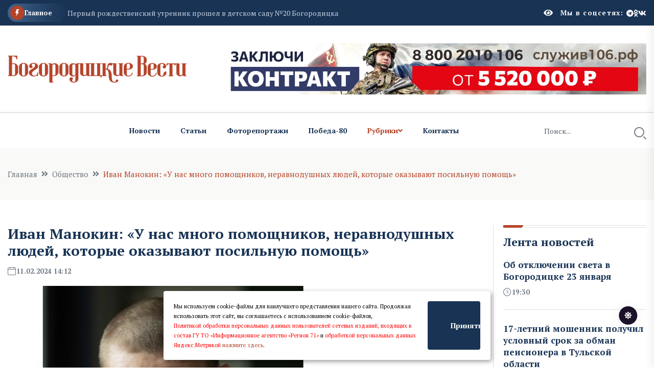

--- FILE ---
content_type: text/html; charset=UTF-8
request_url: https://bogoroditskievesti.ru/n608292.html
body_size: 11120
content:
<!DOCTYPE html>
<html class="no-js" lang="ru">
  <head>
    <meta charset="utf-8" />
    <meta http-equiv="x-ua-compatible" content="ie=edge" />
    <title>Иван Манокин: «У нас много помощников, неравнодушных людей, которые оказывают посильную помощь»   Богородицкие вести</title>
    <meta name="Keywords" content="  Богородицкие вести">
    <meta name="Description" content="Иван Манокин, волонтер из поселка Волово рассказал о сборе помощи для бойцов, принимающих участие в специальной военной операции:  Богородицкие вести">
      

    <script>window.yaContextCb = window.yaContextCb || []</script>
    <script src="https://yandex.ru/ads/system/context.js" async></script>

 
    <meta name="viewport" content="width=device-width, initial-scale=1" />

    <link rel="apple-touch-icon" sizes="180x180" href="/apple-touch-icon.png">
    <link rel="icon" type="image/png" sizes="32x32" href="/favicon-32x32.png">
    <link rel="icon" type="image/png" sizes="16x16" href="/favicon-16x16.png">
    <link rel="manifest" href="/site.webmanifest">
 

    <!-- CSS here -->
    <link rel="stylesheet" href="assets/css/bootstrap.min.css" />
    <link rel="stylesheet" href="assets/css/animate.min.css" />
    <link rel="stylesheet" href="assets/css/magnific-popup.css" />
    <link rel="stylesheet" href="assets/css/fontawesome-all.min.css" />
    <link rel="stylesheet" href="assets/css/flaticon.css" />
    <link rel="stylesheet" href="assets/css/slick.css" />
    <link rel="stylesheet" href="assets/css/swiper-bundle.css" />
    <link rel="stylesheet" href="assets/css/default.css" />
    <link rel="stylesheet" href="assets/css/style.css" />
    <link rel="stylesheet" href="assets/css/responsive.css" />

    <link rel="stylesheet" href="assets/css/fancybox.css" />
    <link rel="stylesheet" href="assets/css/custom.css" />

    <script src="assets/js/vendor/jquery-3.6.0.min.js"></script>
     
 
   
  <script>

      $(document).ready(function(){
       $('#show_more').click(function(){
       var btn_more = $(this);
       var count_show = parseInt($(this).attr('count_show'));
       var cats = parseInt($(this).attr('cats'));
       btn_more.val('Подождите...');
       $.ajax({
                   url: "loadnews.php", 
                   type: "post", 
                   dataType: "json", 
                   data: {
                       "count_show":   count_show,
                       "cats":   cats
                   },
                   success: function(data){
           if(data.result == "success"){
               $('#newscontent').append(data.html);
                   btn_more.val('Показать еще + ');
                   btn_more.attr('count_show', (count_show+20));
           }else{
               btn_more.val('Больше нечего показывать');
           }
                   }
               });
           });  
       });
   </script>
    



  </head>
  <body>
    <!-- Dark/Light-toggle -->
    <div class="darkmode-trigger">
      <label class="modeSwitch">
        <input type="checkbox" />
        <span class="icon"></span>
      </label>
    </div>
    <!-- Dark/Light-toggle-end -->

    <style>
.blog-details- img {
    height: auto;
}
      .logo img {
          max-height: 100px;
      }
      
              </style>
      

    <!-- Scroll-top -->
    <button class="scroll-top scroll-to-target" data-target="html">
      <i class="fas fa-angle-up"></i>
    </button>
    <!-- Scroll-top-end-->

    <!-- header-area -->
    <header class="header-style-six">
      <div id="header-fixed-height"></div>
      <div class="header-top-wrap-four">
        <div class="container">
          <div class="row align-items-center">
            <div class="col-lg-8">
              <div class="header-top-left-four">
                <div class="trending-box">
                  <div class="icon">
                    <img src="assets/img/icon/trending_icon.svg" alt="" />
                  </div>
                  <span>Главное</span>
                  <div class="shape">
                    <svg
                      xmlns="http://www.w3.org/2000/svg"
                      viewBox="0 0 122 36"
                      preserveAspectRatio="none"
                      fill="none"
                    >
                      <path
                        d="M0 18C0 8.05888 8.05887 0 18 0H110L121.26 16.8906C121.708 17.5624 121.708 18.4376 121.26 19.1094L110 36H18C8.05888 36 0 27.9411 0 18Z"
                        fill="url(#trending_shape)"
                      />
                      <defs>
                        <linearGradient
                          id="trending_shape"
                          x1="12"
                          y1="36"
                          x2="132"
                          y2="36"
                          gradientUnits="userSpaceOnUse"
                        >
                          <stop offset="0" stop-color="#3F6088" />
                          <stop
                            offset="1"
                            stop-color="#2A4970"
                            stop-opacity="0"
                          />
                        </linearGradient>
                      </defs>
                    </svg>
                  </div>
                </div>
                <div class="swiper-container ta-trending-slider">
                  <div class="swiper-wrapper">


                    <div class="swiper-slide">
                          <div class="trending-content">
                     
                                <a href="n1001144.html">Об отключении света в Богородицке 23 января</a>
                       
                          </div>
                       </div><div class="swiper-slide">
                          <div class="trending-content">
                     
                                <a href="n1001069.html">17-летний мошенник получил условный срок за обман пенсионера в Тульской области</a>
                       
                          </div>
                       </div><div class="swiper-slide">
                          <div class="trending-content">
                     
                                <a href="n1001142.html">Первый рождественский утренник прошел в детском саду №20 Богородицка</a>
                       
                          </div>
                       </div>
 
                  </div>
                </div>
              </div>
            </div>
            <div class="col-lg-4">
              <div class="header-top-social header-top-social-two">
                 <script src="https://lidrekon.ru/slep/js/uhpv-full.min.js"></script> 

                <span  style="cursor:pointer;color:#ffffff;margin-right:15px;" class="rt-meta">
                                 <i style="cursor:pointer;" id="specialButton" alt="Версия для слабовидящих"  class="fa fa-eye icon"></i>
                </span>
                <h5 class="title">Мы в соцсетях:</h5>
                <ul class="list-wrap">
                  <li>
                    <a href="https://t.me/bogoroditskievesti"><i class="fab fa-telegram"></i></a>
                  </li>
                  <li>
                    <a href="https://ok.ru/profile/562701985635"><i class="fab fa-odnoklassniki"></i></a>
                  </li>
                  <li>
                    <a href="https://vk.com/bogoroditskie"><i class="fab fa-vk"></i></a>
                  </li>
                </ul>
              </div>
            </div>
          </div>
        </div>
      </div>




      <div class="header-logo-area-four">
        <div class="container">
          <div class="row align-items-center">
            <div class="col-lg-4">
              <div class="logo">
                <a href="."
                  ><img src="logon.png"  width="350"
                /></a>
              </div>
              <div class="logo d-none">
                <a href="."
                  ><img src="logon.png"  width="350"
                /></a>
              </div>
            </div>
            <div class="col-lg-8">
              <a target="_blank" href="https://служив106.рф"><img src="https://ia-region71.ru/banners/banner3.jpg" alt=""></a>
            </div>
          </div>
        </div>
      </div>
      <div id="sticky-header" class="menu-area menu-style-six">
        <div class="container">
          <div class="row">
            <div class="col-12">
              <div class="menu-wrap">
                <nav class="menu-nav">
                  <div class="logo d-none">
                    <a href="."
                      ><img src="logon.png" width="130"/></a>
                  </div>
                  <div class="logo d-none white-logo">
                    <a href="."
                      ><img src="logon.png" width="130"/></a>
                  </div>
                  <div class="empty70w"></div>
 
                  <div class="navbar-wrap main-menu d-none d-lg-flex">
                    <ul class="navigation">
                      <li><a href="allnews.html">Новости</a></li>
                      <li><a href="carticle.html">Статьи</a></li>
                      <li><a href="cfotoreportaji.html">Фоторепортажи</a></li>
                       <li><a href="cpobeda80.html">Победа-80</a></li>

                      <li class="active menu-item-has-children">
                        <a href="#">Рубрики</a>
                        <ul class="sub-menu">

                          <li> <a href="czdravoohranenie.html" >Здравоохранение</a> </li> <li> <a href="ckultura.html" >Культура</a> </li> <li> <a href="cnasha_istoriya.html" >Наша история</a> </li> <li> <a href="cobschestvo.html" >Общество</a> </li> <li> <a href="csobyitiya.html" >События</a> </li> <li> <a href="csport.html" >Спорт</a> </li> <li> <a href="cnovosti_kompaniy.html" >Новости компаний</a> </li> <li> <a href="csvoihnebrosaem.html" >СвоихНеБросаем</a> </li>    



                        </ul>
                      </li>
                      <li><a href="p15.html">Контакты</a></li>
                    </ul>
                  </div>
                  <div class="header-search-wrap header-search-wrap-three">
                    <form action="search.html" method="post">
                      <input name="q" type="text" placeholder="Поиск..." />
                      <button type="submit">
                        <i class="flaticon-search"></i>
                      </button>
                    </form>
                  </div>
                  <div class="mobile-nav-toggler">
                    <i class="fas fa-bars"></i>
                  </div>
                </nav>
              </div>

              <!-- Mobile Menu  -->
              <div class="mobile-menu">
                <nav class="menu-box">
                  <div class="close-btn"><i class="fas fa-times"></i></div>
                  <div class="nav-logo">
                    <a href="."
                      ><img src="logon.png" alt="Logo"
                    /></a>
                  </div>
                  <div class="nav-logo d-none">
                    <a href="."
                      ><img src="logon.png" alt="Logo"
                    /></a>
                  </div>
                  <div class="mobile-search">
                    <form action="search.html" method="post">
                      <input name="q" type="text" placeholder="Поиск..." />
                      <button type="submit">
                        <i class="flaticon-search"></i>
                      </button>
                    </form>
                  </div>
                  <div class="menu-outer">

                </div>
                  <div class="social-links">
                    <ul class="clearfix list-wrap">
                      <li>
                        <a href="https://t.me/bogoroditskievesti"><i class="fab fa-telegram"></i></a>
                      </li>
                      <li>
                        <a href="https://ok.ru/profile/562701985635"><i class="fab fa-odnoklassniki"></i></a>
                      </li>
                      <li>
                        <a href="https://vk.com/bogoroditskie"><i class="fab fa-vk"></i></a>
                      </li>
                    </ul>
                  </div>
                </nav>
              </div>
              <div class="menu-backdrop"></div>
              <!-- End Mobile Menu -->
            </div>
          </div>
        </div>
      </div>
    </header>
    <!-- header-area-end --> 
  <!-- main-area -->
    <main class="fix">
      <div class="breadcrumb-area">
        <div class="container">
          <div class="row">
            <div class="col-lg-12">
              <div class="breadcrumb-content">
                <nav aria-label="breadcrumb">
                  <ol class="breadcrumb">
                    <li class="breadcrumb-item">
                      <a href="index.html">Главная</a>
                    </li>
                    <li class="breadcrumb-item" aria-current="page">
                      <a href="cobschestvo.html">Общество</a>
                    </li>
                    <li class="breadcrumb-item active" aria-current="page">
                     Иван Манокин: «У нас много помощников, неравнодушных людей, которые оказывают посильную помощь»
                    </li>
                  </ol>
                </nav>
              </div>
            </div>
          </div>
        </div>
      </div>

      <!-- banner-post-area -->
      <section class="banner-post-area-five pt-50">
        <div class="container">
          <div class="row justify-content-center">
            <div class="col-xl-9">
              <div class="blog-details-wrap">
                <div class="blog-details-content">
                  <div class="blog-details-content-top">
                    <h2 class="title">
                      Иван Манокин: «У нас много помощников, неравнодушных людей, которые оказывают посильную помощь»
                    </h2>
                    <div class="bd-content-inner">
                      <div class="blog-post-meta">
                        <ul class="list-wrap">
                          <li>
                            <i class="flaticon-calendar"></i>11.02.2024 14:12
 
                          </li>
                        </ul>
                      </div>
                    </div>
                  </div>
                  <div class="blog-details- ">
                    
		  
		  <img src="https://ia-region71.ru/picture/bogoroditck/2024/02-24/10-02/file_2.%5B1%5D.jpg" alt="Иван Манокин: «У нас много помощников, неравнодушных людей, которые оказывают посильную помощь»"   title="Иван Манокин: «У нас много помощников, неравнодушных людей, которые оказывают посильную помощь»"><br>
	  
		   Иван Манокин
		  
                  </div>
                  <p>
                   <p>Иван Манокин, волонтер из поселка Волово рассказал о сборе помощи для бойцов, принимающих участие в специальной военной операции:</p>
<p>&ndash;Почти два года продолжается специальная военная операция на Украине. За это время на защиту Родины ушли не только мобилизованные воловчане, но и добровольцы, и &laquo;контрактники&raquo;.</p>
<p>И все это время мы занимаемся сбором посылок с &laquo;гуманитаркой&raquo; для наших ребят. Это продукты питания, гигиенические средства, одежда, обувь, технические средства. В общем, стараемся собрать все, что может пригодиться нашим бойцам. Дети пишут письма, делают своими руками открытки к праздникам, мы в каждую посылку кладем такие душевные и искренние послания. Обязательной составляющей каждой посылки является районная газета &laquo;Время и люди&raquo;. Ребятам интересны новости с малой родины, и они просят, чтобы мы отправляли им новые выпуски.</p>
<p>У нас много помощников, неравнодушных людей, которые оказывают посильную помощь. И мы за это им очень благодарны. Только все вместе, объединившись, мы поможем нашим бойцам приблизить победу.&nbsp;&nbsp;</p>
<p>&nbsp;</p>
<p>xxx</p>
<p>В Тульской области выстроена комплексная система помощи семьям участников специальной военной операции. В регионе действует целый ряд мер поддержки участников СВО. Среди них освобождение от уплаты налога в отношении одного транспортного средства.</p>
<p>Подробнее о мерах поддержки здесь &ndash;&nbsp;</p>
<p><a href="https://mintrud.tularegion.ru/press_center/news/mery-podderzhki-uchastnikov-spetsialnoy-voennoy-operatsii-i-chlenov-ikh-semey-v-tulskoy-oblasti/">https://mintrud.tularegion.ru/press_center/news/mery-podderzhki-uchastnikov-spetsialnoy-voennoy-operatsii-i-chlenov-ikh-semey-v-tulskoy-oblasti/</a>&nbsp;</p>
<p>Военным профессионалом сегодня может стать каждый желающий. Сейчас в Тульской области идет отбор кандидатов на военную службу по контракту в 106-ю гвардейскую воздушно-десантную Тульскую Краснознаменную ордена Кутузова дивизию.</p>
<p>С информацией по условиям службы по контракту можно ознакомиться: &nbsp;<a href="https://contract.gosuslugi.ru/?ysclid=livg2hyf5y231092694">https://contract.gosuslugi.ru/?ysclid=livg2hyf5y231092694</a>&nbsp;&nbsp;</p>
<p>Подать заявление можно в военном комиссариате по месту жительства (все адреса военкоматов ТО:&nbsp;<a href="https://tularegion.ru/obshchestvo/voennye-komissariaty/?ysclid=livps60j6i603486349">https://tularegion.ru/obshchestvo/voennye-komissariaty/?ysclid=livps60j6i603486349</a>) или в пункте отбора кандидатов на контрактную службу в Туле по адресу: г. Тула, ул. Коминтерна, 28, (тел.+ 7 (4872) 56-19-90).</p>
<p>Кроме того, сделать это можно в личном кабинете на сайте Минобороны РФ службапоконтракту.рф или на сайте Госуслуг.</p>
<p>Горячая линия по вопросам службы по контракту &ndash; 117.</p>
<p>&nbsp;</p>

                   
                  </p>
                </div>




 </div>     <div class="widget-title widget-title-three mb-20">
                    <div class="section-title-line"></div>
                    <a href="allnews.html">
                      <h2 class="title">Читайте также</h2>
                    </a>
                  </div>   <div class="row justify-content-center"> <div class="col-xl-12">
                <div class="weekly-post-item-wrap">  <div class="weekly-post-item weekly-post-four">
                    <div class="weekly-post-thumb">
                      <a href="n1001069.html"
                        ><img src="https://ia-region71.ru/picture/gazeta_tula/postoyannoe/kriminal/1-mosen4.jpg" alt=""
                      /></a>
                    </div>
                    <div class="weekly-post-content">
                      <h2 class="post-title">
                        <a href="n1001069.html"
                          >17-летний мошенник получил условный срок за обман пенсионера в Тульской области</a
                        >
                      </h2>
                      <div class="blog-post-meta">
                        <ul class="list-wrap">
                          <li>
                            <i class="flaticon-calendar"></i>22 января 2026 18:55
                          </li>
                        </ul>
                      </div>
                      <p>
                        Государственный обвинитель прокуратуры Ясногорского района поддержал в суде обвинение по уголовному делу в отношении 17-летнего жителя Московской области. Он признан виновным в совершении преступления, предусмотренного ч. 4 ст. 159 УК РФ (мошенничество, совершенное организованной группой, в особо крупном размере).
                      </p>
                      <div class="view-all-btn">
                        <a href="n1001069.html" class="link-btn"
                          >Читать далее
                          <span class="svg-icon">
                            <svg
                              xmlns="http://www.w3.org/2000/svg"
                              viewBox="0 0 10 10"
                              fill="none"
                            >
                              <path
                                d="M1.07692 10L0 8.92308L7.38462 1.53846H0.769231V0H10V9.23077H8.46154V2.61538L1.07692 10Z"
                                fill="currentColor"
                              ></path>
                              <path
                                d="M1.07692 10L0 8.92308L7.38462 1.53846H0.769231V0H10V9.23077H8.46154V2.61538L1.07692 10Z"
                                fill="currentColor"
                              ></path>
                            </svg>
                          </span>
                        </a>
                      </div>
                    </div>
                  </div><div class="weekly-post-item weekly-post-four">
                    <div class="weekly-post-thumb">
                      <a href="n1001142.html"
                        ><img src="https://ia-region71.ru/picture/bogoroditck/2026/01-26/22-01/photo_2026-01-19_17-25-34.jpg" alt=""
                      /></a>
                    </div>
                    <div class="weekly-post-content">
                      <h2 class="post-title">
                        <a href="n1001142.html"
                          >Первый рождественский утренник прошел в детском саду №20 Богородицка</a
                        >
                      </h2>
                      <div class="blog-post-meta">
                        <ul class="list-wrap">
                          <li>
                            <i class="flaticon-calendar"></i>22 января 2026 18:30
                          </li>
                        </ul>
                      </div>
                      <p>
                        В Богородицке в детском саду №20 прошёл первый рождественский утренник. Мероприятие было организовано в православном кружке «Зернышки православия», который открылся здесь в октябре 2025 года.

Инициатива по созданию кружка, объединившего 24 ребёнка младшего возраста, принадлежит заведующей садом Ольге Колодней и поддержана благочинным округа протоиереем Стефаном Гривасом, а также родителями. 

                      </p>
                      <div class="view-all-btn">
                        <a href="n1001142.html" class="link-btn"
                          >Читать далее
                          <span class="svg-icon">
                            <svg
                              xmlns="http://www.w3.org/2000/svg"
                              viewBox="0 0 10 10"
                              fill="none"
                            >
                              <path
                                d="M1.07692 10L0 8.92308L7.38462 1.53846H0.769231V0H10V9.23077H8.46154V2.61538L1.07692 10Z"
                                fill="currentColor"
                              ></path>
                              <path
                                d="M1.07692 10L0 8.92308L7.38462 1.53846H0.769231V0H10V9.23077H8.46154V2.61538L1.07692 10Z"
                                fill="currentColor"
                              ></path>
                            </svg>
                          </span>
                        </a>
                      </div>
                    </div>
                  </div><div class="weekly-post-item weekly-post-four">
                    <div class="weekly-post-thumb">
                      <a href="n1001038.html"
                        ><img src="https://ia-region71.ru/picture/gazeta_tula/postoyannoe/dengi/file_1.%5B2%5D.jpg" alt=""
                      /></a>
                    </div>
                    <div class="weekly-post-content">
                      <h2 class="post-title">
                        <a href="n1001038.html"
                          >Более 10,8 млн рублей выплачено работникам коммерческой организации после вмешательства прокуратуры</a
                        >
                      </h2>
                      <div class="blog-post-meta">
                        <ul class="list-wrap">
                          <li>
                            <i class="flaticon-calendar"></i>22 января 2026 17:55
                          </li>
                        </ul>
                      </div>
                      <p>
                        Алексинская межрайонная прокуратура в 2025 году направила 45 исковых заявлений в защиту трудовых прав работников ООО «РКСервис» с требованием выплаты задолженности по заработной плате, компенсации за её несвоевременную выплату и возмещения морального вреда.
                      </p>
                      <div class="view-all-btn">
                        <a href="n1001038.html" class="link-btn"
                          >Читать далее
                          <span class="svg-icon">
                            <svg
                              xmlns="http://www.w3.org/2000/svg"
                              viewBox="0 0 10 10"
                              fill="none"
                            >
                              <path
                                d="M1.07692 10L0 8.92308L7.38462 1.53846H0.769231V0H10V9.23077H8.46154V2.61538L1.07692 10Z"
                                fill="currentColor"
                              ></path>
                              <path
                                d="M1.07692 10L0 8.92308L7.38462 1.53846H0.769231V0H10V9.23077H8.46154V2.61538L1.07692 10Z"
                                fill="currentColor"
                              ></path>
                            </svg>
                          </span>
                        </a>
                      </div>
                    </div>
                  </div>
 
         
          </div>
               
              </div>    </div>
            </div>
           <div class="col-xl-3 col-lg-8">
              <div class="sidebar-wrap-three">
                <div class="sidebar-widget-three">
                  <div class="widget-title widget-title-three mb-20">
                    <div class="section-title-line"></div>
                    <a href="allnews.html">
                      <h2 class="title">Лента новостей</h2>
                    </a>
                  </div>
                  <div class="stories-post-wrap"><div class="stories-post">
          
                      <div class="stories-post-content">
                        <h5 class="post-title">
                          <a href="n1001144.html">Об отключении света в Богородицке 23 января</a>
                        </h5>
                        <div class="blog-post-meta">
                          <ul class="list-wrap">
                            <li><i class="flaticon-time"></i>19:30</li>
                          </ul>
                        </div>
                      </div>
                    </div><div class="stories-post">
          
                      <div class="stories-post-content">
                        <h5 class="post-title">
                          <a href="n1001069.html">17-летний мошенник получил условный срок за обман пенсионера в Тульской области</a>
                        </h5>
                        <div class="blog-post-meta">
                          <ul class="list-wrap">
                            <li><i class="flaticon-time"></i>18:55</li>
                          </ul>
                        </div>
                      </div>
                    </div><div class="stories-post">
          
                      <div class="stories-post-content">
                        <h5 class="post-title">
                          <a href="n1001142.html">Первый рождественский утренник прошел в детском саду №20 Богородицка</a>
                        </h5>
                        <div class="blog-post-meta">
                          <ul class="list-wrap">
                            <li><i class="flaticon-time"></i>18:30</li>
                          </ul>
                        </div>
                      </div>
                    </div><div class="stories-post">
          
                      <div class="stories-post-content">
                        <h5 class="post-title">
                          <a href="n1001038.html">Более 10,8 млн рублей выплачено работникам коммерческой организации после вмешательства прокуратуры</a>
                        </h5>
                        <div class="blog-post-meta">
                          <ul class="list-wrap">
                            <li><i class="flaticon-time"></i>17:55</li>
                          </ul>
                        </div>
                      </div>
                    </div><div class="stories-post">
          
                      <div class="stories-post-content">
                        <h5 class="post-title">
                          <a href="n1001123.html">Встреча, приуроченная ко Дню российского студенчества, прошла в Богородицке</a>
                        </h5>
                        <div class="blog-post-meta">
                          <ul class="list-wrap">
                            <li><i class="flaticon-time"></i>17:30</li>
                          </ul>
                        </div>
                      </div>
                    </div><div class="stories-post">
          
                      <div class="stories-post-content">
                        <h5 class="post-title">
                          <a href="n1001012.html">Житель Владимирской области осужден на 12 лет за покушение на сбыт наркотиков в Тульской области</a>
                        </h5>
                        <div class="blog-post-meta">
                          <ul class="list-wrap">
                            <li><i class="flaticon-time"></i>16:55</li>
                          </ul>
                        </div>
                      </div>
                    </div><div class="stories-post">
          
                      <div class="stories-post-content">
                        <h5 class="post-title">
                          <a href="n1000985.html">Прокуратура провела проверку по факту потопа в доме в Туле</a>
                        </h5>
                        <div class="blog-post-meta">
                          <ul class="list-wrap">
                            <li><i class="flaticon-time"></i>15:55</li>
                          </ul>
                        </div>
                      </div>
                    </div></div>
                  <div style="margin-top:15px;" class="view-all-btn">
                    <a href="allnews.html" class="link-btn"
                      >Все новости
                      <span class="svg-icon">
                        <svg
                          xmlns="http://www.w3.org/2000/svg"
                          viewBox="0 0 10 10"
                          fill="none"
                        >
                          <path
                            d="M1.07692 10L0 8.92308L7.38462 1.53846H0.769231V0H10V9.23077H8.46154V2.61538L1.07692 10Z"
                            fill="currentColor"
                          />
                          <path
                            d="M1.07692 10L0 8.92308L7.38462 1.53846H0.769231V0H10V9.23077H8.46154V2.61538L1.07692 10Z"
                            fill="currentColor"
                          />
                        </svg>
                      </span>
                    </a>
                  </div>
                </div>
                
                <div class="sidebar-widget sidebar-widget-three">
                  <div class="widget-title mb-25">
                    <h2 class="title">Мы в соцсетях</h2>
                    <div class="section-title-line"></div>
                  </div>
                  <div class="sidebar-social-wrap">
                    <ul class="list-wrap">
                      <li>
                        <a href="https://t.me/bogoroditskievesti"><i class="fab fa-telegram"></i>Телеграм</a>
                      </li>
                      <li>
                        <a href="https://ok.ru/profile/562701985635"
                          ><i class="fab fa-odnoklassniki"></i>Одноклассники</a
                        >
                      </li>
                      <li>
                        <a href="https://vk.com/bogoroditskie"><i class="fab fa-vk"></i>Вконтакте</a>
                      </li>
                    </ul>
                  </div>
                </div>
                <div class="sidebar-widget-three">
                  <div class="widget-title widget-title-three mb-20">
                    <div class="section-title-line"></div>
                       <h2 class="title">Самое читаемое</h2>
                   </div>
                  <div class="stories-post-wrap-two"><div class="stories-post-two">
                      <h2 class="number">1.</h2>
                      <div class="stories-post-content">
                        <h5 class="post-title">
                          <a href="n992548.html">С наступающим Новым годом: надежды и ожидания 2026 года</a>
                        </h5>
                        <div class="blog-post-meta">
                          <ul class="list-wrap">
                            <li>
                              <i class="flaticon-calendar"></i> 10:40  31 декабря 2025
                            </li>
                          </ul>
                        </div>
                      </div>
                    </div><div class="stories-post-two">
                      <h2 class="number">2.</h2>
                      <div class="stories-post-content">
                        <h5 class="post-title">
                          <a href="n1000690.html">На месте схода вагонов работал сотрудник транспортной прокуратуры</a>
                        </h5>
                        <div class="blog-post-meta">
                          <ul class="list-wrap">
                            <li>
                              <i class="flaticon-calendar"></i> 09:56  22 января 2026
                            </li>
                          </ul>
                        </div>
                      </div>
                    </div><div class="stories-post-two">
                      <h2 class="number">3.</h2>
                      <div class="stories-post-content">
                        <h5 class="post-title">
                          <a href="n994358.html">Трое новых казаков принесли присягу в Богородицке в день Рождества</a>
                        </h5>
                        <div class="blog-post-meta">
                          <ul class="list-wrap">
                            <li>
                              <i class="flaticon-calendar"></i> 11:30  08 января 2026
                            </li>
                          </ul>
                        </div>
                      </div>
                    </div><div class="stories-post-two">
                      <h2 class="number">4.</h2>
                      <div class="stories-post-content">
                        <h5 class="post-title">
                          <a href="n990534.html">Российский призыв переходит на круглогодичный режим работы комиссий</a>
                        </h5>
                        <div class="blog-post-meta">
                          <ul class="list-wrap">
                            <li>
                              <i class="flaticon-calendar"></i> 18:51  28 декабря 2025
                            </li>
                          </ul>
                        </div>
                      </div>
                    </div><div class="stories-post-two">
                      <h2 class="number">5.</h2>
                      <div class="stories-post-content">
                        <h5 class="post-title">
                          <a href="n989327.html">Новогодний подарок от губернатора: Дети участников СВО и ветеранов получат по 5 тысяч рублей</a>
                        </h5>
                        <div class="blog-post-meta">
                          <ul class="list-wrap">
                            <li>
                              <i class="flaticon-calendar"></i> 17:13  25 декабря 2025
                            </li>
                          </ul>
                        </div>
                      </div>
                    </div></div>
                </div>
              </div>
            </div>
          </div>
        </div>
      </section>
      <!-- banner-post-area-end -->

      <!-- ad-banner-area -->
      <div class="ad-banner-area pt-50 pb-60">
        <div class="container">
          <div class="ad-banner-img ad-banner-img-two text-center">
            <!--AdFox START-->
<!--yandex_ad.region71-->
<!--Площадка: Богородицкие вести / Текст / Баннер-->
<!--Категория: <не задана>-->
<!--Баннер: <не задана>-->
<!--Тип баннера: 300x300-->
<div id="adfox_176528938725093220"></div>
<script>
    window.yaContextCb.push(()=>{
        Ya.adfoxCode.create({
            ownerId: 714288,
            containerId: 'adfox_176528938725093220',
            params: {
                p1: 'cwevh',
                p2: 'hius',
                pfc: 'hpuxk',
                pfb: 'bibywp'
            }
        })
    })
</script><br><a href="https://web.max.ru/tul_izvestia" target="_blank"><img src="https://ia-region71.ru/picture/bahtin/_tehnicka_andrea.png?1758385195066" alt="" width="300" height="300" /></a>
<a href="https://vk.com/bogoroditskie" target="_blank"><img src="https://ia-region71.ru/picture/bahtin/06/_2025-06-18_115836493.png?1750237120614" alt="" width="300" height="300" /></a>
<a href="https://russia.ru/" target="_blank"><img src="https://ia-region71.ru/picture/banners/image_2025-11-18_13-15-22.png?1763458490334" alt="" width="300" height="300" /></a>
<a href="https://trk.mail.ru/c/zkm4n4" target="_blank"><img src="https://ia-region71.ru/picture/banners/_2025-08-18_171923960.png?1755526769420" alt="" width="300" height="300" /></a>
          </div>
        </div>
      </div>
      <!-- ad-banner-area-end -->
    </main>
    <!-- main-area-end -->   <!-- footer-area -->
 <footer>
    <div class="footer-area-four">
      <div class="footer-top footer-top-three">
        <div class="container">
          <div class="row">
            <div class="col-lg-3 col-md-7">
              <div class="footer-widget">
                <div class="fw-logo">
                  <a href="."
                    ><img src="logon.png" alt=""
                  /></a>
                </div>
                <div class="fw-logo d-none">
                  <a href="."
                    ><img src="logon.png" alt=""
                  /></a>
                </div>
                <div class="footer-content"></div>
              </div>
            </div>
         
            <div class="col-lg-7 col-md-5 col-sm-6">
              <div class="footer-widget fine-print">
                 <p>  © 2024, Сетевое издание Богородицкие вести (bogoroditskievesti.ru).<br><br>

Зарегистрировано Федеральной службой по надзору в сфере связи, информационных технологий и массовых коммуникаций.<br>
Регистрационный номер Эл № ФС77-81516 от 15 июля 2021 г.<br><br>

Учредитель: государственное учреждение Тульской области "Информационное агентство "Регион 71".<br><br>

Главный редактор: Галина Александровна Шестова.<br><br>

Адрес редакции: 301835, Тульская область, Богородицкий р-н, г. Богородицк, ул. Пролетарская, д. 49.  <br><br>

Знак информационной продукции 12+
Все права на материалы, опубликованные на сайте БОГОРОДИЦКИЕ ВЕСТИ (bogoroditskievesti.ru), принадлежат ГУ ТО «Информационное агентство «Регион 71» и охраняются в соответствии с законодательством РФ. Использование материалов сайта возможно только с письменного разрешения правообладателя.<br>  </p>


            <!-- Yandex.Metrika informer -->
<a href="https://metrika.yandex.ru/stat/?id=48242051&amp;from=informer"
target="_blank" rel="nofollow"><img src="https://informer.yandex.ru/informer/48242051/3_1_FFFFFFFF_EFEFEFFF_0_pageviews"
style="width:88px; height:31px; border:0;" alt="яндекс.ћетрика" title="яндекс.ћетрика: данные за сегодн€ (просмотры, визиты и уникальные посетители)" class="ym-advanced-informer" data-cid="48242051" data-lang="ru" /></a>
<!-- /Yandex.Metrika informer -->

<!-- Yandex.Metrika counter -->
<script type="text/javascript" >
   (function(m,e,t,r,i,k,a){m[i]=m[i]||function(){(m[i].a=m[i].a||[]).push(arguments)};
   m[i].l=1*new Date();
   for (var j = 0; j < document.scripts.length; j++) {if (document.scripts[j].src === r) { return; }}
   k=e.createElement(t),a=e.getElementsByTagName(t)[0],k.async=1,k.src=r,a.parentNode.insertBefore(k,a)})
   (window, document, "script", "https://mc.yandex.ru/metrika/tag.js", "ym");

   ym(48242051, "init", {
        clickmap:true,
        trackLinks:true,
        accurateTrackBounce:true
   });
</script>
<noscript><div><img src="https://mc.yandex.ru/watch/48242051" style="position:absolute; left:-9999px;" alt="" /></div></noscript>
<!-- /Yandex.Metrika counter -->     
              </div>
            </div>
            <div class="col-lg-2 col-md-4 col-sm-6">
              <div class="footer-widget">
                <h4 class="fw-title">Страницы</h4>
                <div class="footer-link-wrap">
                  <ul class="list-wrap">
                    <ul>                             
 

                          <li class="footer__menu-item">
                                 <a href="p14.html"  class="footer__menu-link">О редакции</a>
                              </li>

                              <li class="footer__menu-item">
                                 <a href="p16.html"  class="footer__menu-link">Реклама</a>
                              </li>


                              <li class="footer__menu-item">
                                 <a href="p15.html"  class="footer__menu-link">Контакты</a>
                              </li>


 







                       </ul>
                  </ul>
                </div>
              </div>
            </div>
          </div>
        </div>
      </div>
 
    </div>
  </footer>
  <!-- footer-area-end -->

  <!-- JS here -->

  <script src="assets/js/bootstrap.min.js"></script>
  <script src="assets/js/jquery.magnific-popup.min.js"></script>
  <script src="assets/js/slick.min.js"></script>
  <script src="assets/js/swiper-bundle.js"></script>
  <script src="assets/js/ajax-form.js"></script>
  <script src="assets/js/wow.min.js"></script>
  <script src="assets/js/main.js"></script>


  <div id="cookie_note">
    <p>Мы используем cookie-файлы для наилучшего представления нашего сайта. Продолжая использовать этот сайт, вы соглашаетесь с использованием cookie-файлов, <br>
    <a target="_blank" style="color:red;" href="http://ia-region71.ru/data/modulesdocs/2c1ecc7bd589fc70d2e630256dff32f4.pdf">Политикой обработки персональных данных пользователей сетевых изданий, входящих в состав ГУ ТО «Информационное агентство «Регион 71»</a> и 
    <a target="_blank" style="color:red;" href="p147.html">обработкой персональных данных Яндекс.Метрикой</a>
    <a href="#" target="_blank">нажмите здесь</a>.</p>

    <button class="button cookie_accept btn btn-primary btn-sm">Принять</button>
    </div>
    <style>
    #cookie_note{
        display: none;
        position: fixed;
        bottom: 15px;
        left: 50%;
        max-width: 90%;
        transform: translateX(-50%);
        padding: 20px;
        background-color: white;
        border-radius: 4px;
        box-shadow: 2px 3px 10px rgba(0, 0, 0, 0.4);
    }

    #cookie_note p{
        margin: 0;
        font-size: 0.7rem;
        text-align: left;
        color: black;
    }

    .cookie_accept{
        width:20%;
    }
    @media (min-width: 576px){
        #cookie_note.show{
            display: flex;
        }
    }

    @media (max-width: 575px){
        #cookie_note.show{
            display: block;
            text-align: left;
        }
    }
    </style>


    <script>
        function setCookie(name, value, days) {
            let expires = "";
            if (days) {
                let date = new Date();
                date.setTime(date.getTime() + (days * 24 * 60 * 60 * 1000));
                expires = "; expires=" + date.toUTCString();
            }
            document.cookie = name + "=" + (value || "") + expires + "; path=/";
        }

        function getCookie(name) {
            let matches = document.cookie.match(new RegExp("(?:^|; )" + name.replace(/([\.$?*|{}\(\)\[\]\\\/\+^])/g, '\\$1') + "=([^;]*)"));
            return matches ? decodeURIComponent(matches[1]) : undefined;
        }


        function checkCookies() {
            let cookieNote = document.getElementById('cookie_note');
            let cookieBtnAccept = cookieNote.querySelector('.cookie_accept');

            // Если куки cookies_policy нет или она просрочена, то показываем уведомление
            if (!getCookie('cookies_policy')) {
                cookieNote.classList.add('show');
            }

            // При клике на кнопку устанавливаем куку cookies_policy на один год
            cookieBtnAccept.addEventListener('click', function () {
                setCookie('cookies_policy', 'true', 365);
                cookieNote.classList.remove('show');
            });
        }

        checkCookies();
        
    </script>
</body>
</html>